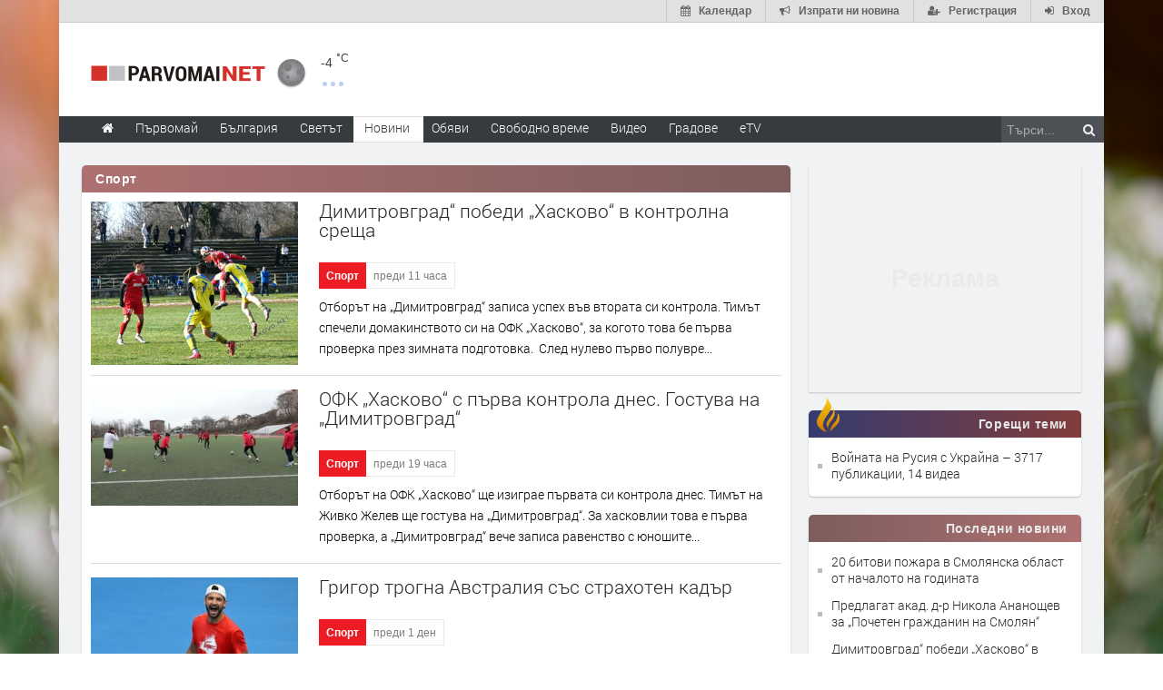

--- FILE ---
content_type: text/html; charset=UTF-8
request_url: https://www.parvomai.net/news/category/3/Sport
body_size: 19078
content:
<!DOCTYPE html>
<html lang="bg" class="
			no-mobile
				">
	<head>
							<title>Категория Спорт - Новини - Parvomai.NET</title>
		<!--meta-->
		
									<meta name="robots" content="index,follow">
							
		<meta charset="UTF-8" />
		<meta name="format-detection" content="telephone=no" />
		<meta name="google-site-verification" content="1nVzqWye2DWavrALxgkRPwWVJVBZ5ztFJLVWQJmxi8Y" />
		<meta name="google-site-verification" content="7hNjbLFXF3SaWN0UhEW_35iAN0WmJSignz7nW_WzneI" />
		<meta name="google-site-verification" content="YVz7OvOb7lQADO6Puv_KbFxRlK4U2B1zcQ6WB8YznPg" />
		<meta name="google-site-verification" content="NOroaFJX84PURFaM2hUfnSKWpobrhH_5gL14-BnHd1o" />
		<meta name="google-site-verification" content="T6oW6eypuKYL3Ma2aafHvyLUfRbhp0wvcFygCXh03wc" />
		<meta name="google-site-verification" content="kxzRF3D6sUNK3kK1haDFti5hwvmv9AVHIgHCAlDBx8c" />
		
				<meta name="facebook-domain-verification" content="7wwl2sqlpsxtzwpa04v50fpk6pxxbb" />
		
				<meta name="facebook-domain-verification" content="hp40kd5bp4xuf8wrp8ut1ysyjjzchl" />
		
				<meta name="facebook-domain-verification" content="uzcnmejbuqujjsa47dy47w92kqm35e" />
		
				<meta name="google-site-verification" content="BNoU5hpdaN2ldHMN8I8CukVgNiLM1evl13YavGFyizs" />
				<meta name="google-site-verification" content="462abZIcMohgpYgb55zbiHQ0WnKC0B8e_HtQzMIsmpU" />
				<meta name="google-site-verification" content="_JC_IlX4x90PPVqSNVNBGkiE1uDkNVpH45JzTQJd7IY" />
		<meta name="verify-v1" content="wbb+C5TunWJf0xWC23VBYRAStJmWf61T4Pe5703ZbGY=" />
		<meta name="distribution" content="global">
		<meta property="fb:app_id" content="519671745467902" />
		
		<meta name="theme-color" content="#f4f4f4" />
		
		
		<meta http-equiv="content-language" content="bg" />

		
			<meta http-equiv="content-language" content="bg" />
	<meta name="keywords" content="Новини, Спорт, категория Спорт, Новини от Спорт, Всичко за Спорт">
	<meta name="description" content="Категория Спорт - Новини - Parvomai.NET">
				<meta property="og:title" content="Категория Спорт - Новини - Parvomai.NET"/>
	<meta property="og:site-name" content="Parvomai.NET"/>
	<meta property="og:description" content="Категория Спорт - Новини - Parvomai.NET" /> 
		
		<!--style-->
				<link rel="stylesheet" type="text/css" href="/css/reset.css" />
		<link rel="stylesheet" type="text/css" href="/css/superfish.css" />
						<link rel="stylesheet" type="text/css" href="/css/style.css?v=1588177945" >
		<link rel="stylesheet" type="text/css" href="/css/menu_styles.css?v=1505464297">
				<link rel="stylesheet" type="text/css" href="/css/responsive-2017-edition.css?v=1657196576">
		
		
				<link rel="stylesheet" id="fontawesome-css" href="/css/font-awesome.min.css" type="text/css" media="all">

				<!--<link rel="stylesheet" type="text/css" href="style/dark_skin.css">-->
		<!--<link rel="stylesheet" type="text/css" href="style/high_contrast_skin.css">-->
		<link rel="shortcut icon" href="/favicon.ico">
				
					<link rel="stylesheet" type="text/css" href="/css/terms-and-privacy.css" />
		
		<link rel="stylesheet" type="text/css" href="/css/pravila-comments.css" />

		<style type="text/css">
.election-cities {
	clear: both;
	padding-top: 0.5em;
	color: #ed1c24;
}
</style>
		
		<link rel="stylesheet" type="text/css" href="https://www.parvomai.net/css/ring-notificator.css?v=1565359374">
		
				
				
		<style>
					#main_site_container.overlay2 .site_container
			{
				background:#E6E5E5 !important;
			}
				
									body::before {
						background-image: url(https://img.haskovo.net/uploads/background_images/2021/02/25/208.jpeg);
				}
				.background_overlay {
					display:none !important;
				}
							
				
				.background_overlay {
			display:none !important;
		}
		</style>
		<style type="text/css">
		/* Weather and logo */
		.logo-weather .logo h1 a.logo-link {
			font-size: 25px;
			position: relative;
		}
		.logo-weather .logo img {
			vertical-align: baseline;
		}
		.logo-weather .header-top-weather-condition {
			width: 85px;
			margin: 7px 7px;
			float: left;
			margin-top: 25px;
			position: relative;
		}
		.logo-weather .header-top-weather-condition a {
			color: #538fcb;
		}
		.logo-weather .header-top-weather-condition .header-top-weather-condition-hugger.hover {
			position: absolute;
			padding: 1em;
			height: auto;
			width: 200px;
			top: -1.09em;
			left: -1.09em;
			background: #fff;
			border: 0.09em solid #ddd;
			z-index: 21;
			
			-webkit-border-radius: 3px;
				 -moz-border-radius: 3px;
				-ms-border-radius: 3px;
				 -o-border-radius: 3px;
					border-radius: 3px;
			
			-webkit-box-shadow: 0 0 10px rgba(0, 0, 0, 0.2);
				 -moz-box-shadow: 0 0 10px rgba(0, 0, 0, 0.2);
				-ms-box-shadow: 0 0 10px rgba(0, 0, 0, 0.2);
				 -o-box-shadow: 0 0 10px rgba(0, 0, 0, 0.2);
					box-shadow: 0 0 10px rgba(0, 0, 0, 0.2);
		}
		.no-mobile .logo-weather .header-top-weather-condition .header-top-weather-condition-hugger .htwch-close-btn,
		.mobile .logo-weather .header-top-weather-condition .header-top-weather-condition-hugger .htwch-close-btn {
			display: none;
		}
		.mobile .logo-weather .header-top-weather-condition .header-top-weather-condition-hugger.hover .htwch-close-btn {
			display: block;
			width: 18px;
			height: 18px;
			line-height: 18px;
			text-align: center;
			background: #777;
			color: #eee;
			font-size: 1em;
			font-weight: bold;
			position: absolute;
			top: -9px;
			left: -9px;
			cursor: pointer;
			
			-webkit-border-radius: 50%;
				 -moz-border-radius: 50%;
				-ms-border-radius: 50%;
				 -o-border-radius: 50%;
					border-radius: 50%;
		}
		.logo-weather .header-top-weather-condition img.weather-icon {
			float: left;
			width: 44px;
		}
		.logo-weather .header-top-weather-condition .header-top-weather-condition-hugger .htwch-more-info {
			display: none;
			clear: both;
			line-height: 1.3;
			margin-top: 54px;
		}
		.logo-weather .header-top-weather-condition .header-top-weather-condition-hugger.hover .htwch-more-info {
			display: block;
		}
		.logo-weather .header-top-weather-condition .header-top-weather-condition-hugger.hover .htwch-more-info ul li {
			position: relative;
			line-height: 1.6;
		}
		.logo-weather .header-top-weather-condition .header-top-weather-condition-hugger.hover .htwch-more-info ul li em {
			display: inline-block;
			width: 16px;
			position: absolute;
			color: #777;
			text-align: center;
		}
		.logo-weather .header-top-weather-condition .header-top-weather-condition-hugger.hover .htwch-more-info ul li em img {
			max-height: 20px;
			max-width: 14px;
		}
		.logo-weather .header-top-weather-condition .header-top-weather-condition-hugger.hover .htwch-more-info ul li strong {
			margin-left: 23px;
			font-weight: normal;
			color: #777;
		}
		.logo-weather .header-top-weather-condition .header-top-weather-condition-hugger.hover .htwch-more-info ul li strong .sen-value {
			color: #333;
		}
		.logo-weather .header-top-weather-condition p {
			line-height: 1;
			color: #3E3E3E;
			float: right;
			font-size: 14px;
			padding: 0;
		}
		.logo-weather .header-top-weather-condition .header-top-weather-condition-hugger.hover p {
			float: left;
			font-size: 1.7em;
			padding: 0.4em 0 0 0.5em;
		}
		.logo-weather .header-top-weather-condition p .temperature-holder {
			font-size: 12px;
			vertical-align: super;
		}
		.logo-weather .header-top-weather-condition .header-top-weather-condition-hugger.hover p .temperature-holder {
			font-size: 0.61em;
		}
		.logo-weather .header-top-weather-condition .more-info-weather {
			position: absolute;
			margin-left: 12px;
			margin-top: 32px;
			display: inline-block;
			font-size: 1.3em;
			height: 5px;
			width: 5px;
			background: #7aa1df;
			opacity: 0.5;
			
			-webkit-border-radius: 50%;
				 -moz-border-radius: 50%;
				-ms-border-radius: 50%;
				 -o-border-radius: 50%;
					border-radius: 50%;
			
			-webkit-box-shadow: 9px 0 0 0 #7aa1df, 18px 0 0 0 #7aa1df;
				 -moz-box-shadow: 9px 0 0 0 #7aa1df, 18px 0 0 0 #7aa1df;
				-ms-box-shadow: 9px 0 0 0 #7aa1df, 18px 0 0 0 #7aa1df;
				 -o-box-shadow: 9px 0 0 0 #7aa1df, 18px 0 0 0 #7aa1df;
					box-shadow: 9px 0 0 0 #7aa1df, 18px 0 0 0 #7aa1df;
		}
		.logo-weather .header-top-weather-condition .header-top-weather-condition-hugger.hover .more-info-weather {
			display: none;
		}
		/* End Weather and logo */

		/* Cookie message */
		.cookie_message {
			width: auto;
			left: 0.3em;
			right: 0.3em;
			bottom: 0.3em;
			border-radius: 5px;
			background: rgba(0, 0, 0, 0.7);
		}
		.cookie_message .text {
			color: #eee;
			line-height: 1.5;
		}
		.cookie_message .text a {
			text-decoration: underline;
		}
		.cookie_message .accept-cookie-msg-btn {
			text-align: right;
			clear: both;
			text-align: right;
		}
		.cookie_message .accept-cookie-msg-btn button {
			text-align: right;
			margin: 0;
		}
		/* End Cookie message */
		
		/* Loading images */
		[data-image-hugger]{position: relative}[data-image-hugger]::before{display:block;content:'';opacity:1;position:absolute;top:0;left:0;right:0;bottom:0;background:#eee;-webkit-transition:opacity 500ms;-moz-transition:opacity 500ms;transition:opacity 500ms}[data-image-hugger].loaded::before{opacity:0}
		/* End Loading images */
		</style>
		
		<script src="/js/jquery-1.11.2.min.js"></script>
		
				
		<script type="application/ld+json"> {
	"@context": "http://schema.org",
	"@type": "Organization",
	"@id": "https://www.parvomai.net/#organization",
	"url": "https://www.parvomai.net",
	"name": "Parvomai.NET",
	"logo": {
		"@type": "ImageObject",
		"url": "https://www.parvomai.net/images/logo/parvomay.png",
		"width": 793,
		"height": 72
	},
	"description": "Новинарски сайт за Хасково и региона",
	"contactPoint": [
					 {
				"@type": "ContactPoint",
				"telephone": "0336/ 66779",
				"contactType": "customer support",
				"areaServed": "BG"
			}
			]
} </script>
<script type="application/ld+json"> {
	"@context": "http://schema.org",
	"@type": "WebSite",
	"@id": "https://www.parvomai.net/#website",
	"name": "Parvomai.NET",
	"url": "https://www.parvomai.net",
	"potentialAction": {
		"@type": "SearchAction",
		"target": "https://www.parvomai.net/search-by/news?search={search_term_string}",
		"query-input": "required name=search_term_string"
	}
} </script>
<script type="application/ld+json"> {
	"@context": "http://schema.org",
	"@type": "WebPage",
	"headline": "Новинарски сайт за Хасково и региона",
	"url": "https://www.parvomai.net",
	"image": {
		"@type": "ImageObject",
		"url": "https://www.parvomai.net/images/logo/parvomay.png",
		"width": 793,
		"height": 72
	},
	"inLanguage": {
		"@type": "Language",
		"name": "Bulgarian",
		"alternateName": "bg"
	}
} </script>		
		<script data-ad-client="ca-pub-4747867059417482" async src="https://pagead2.googlesyndication.com/pagead/js/adsbygoogle.js"></script>
	</head>
	<body id="main_site_container"  class="
					overlay image_2
												">
						
		<div class="insider-main">
						<div class="site_container boxed">
								<a href="javascript:;" class="auth-button top-button-menu" title="Меню">
					<i class="fa fa-bars" aria-hidden="true"></i>
				</a>
				
																	
				<div class="header_top_bar_container clearfix ">
					<div class="header_top_bar">
			<a href="/auth/login" class="auth-button top-button-login" title="Вход">
			<i class="fa fa-sign-in" aria-hidden="true"></i>
			<span class="desc">Вход</span>
		</a>
		<a href="/auth/register" class="auth-button top-button-registration" title="Регистрация">
			<i class="fa fa-user-plus" aria-hidden="true"></i>
			<span class="desc">Регистрация</span>
		</a>
		
	<a href="https://www.parvomai.net/send-news" class="auth-button top-button-send-news" title="Изпрати ни новина">
		<i class="fa fa-bullhorn" aria-hidden="true"></i>
		<span class="desc">Изпрати ни новина</span>
	</a>
	
			<a
		href="https://www.parvomai.net/calendar"
		class="
			auth-button
			top-button-calendar
			"
		id="top-button-calendar"
		title="Календар">
		<i class="fa fa-calendar"></i>
		<span class="desc">Календар</span>
	</a>
	</div>				</div>
				<div class="header_container small" style='height:90px'>
					<div class="header clearfix">
						<div class="logo-weather">
							<div class="logo">
								<h1>
									<a href="/" title="Parvomai.NET" class="logo-link">
																				<img src='/images/top_image_back_bgvesti_8.gif' alt="Parvomai.NET" class="primary-logo">
										<img src='/images/logo/parvomay.png' alt="Parvomai.NET" style="max-height: 18px; height: 18px;" class="responsive-logo">
									</a>
								</h1>
							</div>
							<a href="#" class="mobile-menu-switch">
								<span class="line"></span>
								<span class="line"></span>
								<span class="line"></span>
							</a>
							<div class="header-top-weather-condition">
			<div data-t-over="0" class="header-top-weather-condition-hugger">
			<span class="htwch-close-btn">&#x2715;</span>
			<img src=
									"/css/weather/original/01n.png"
								class="weather-icon"
				title="clear sky" />
			<p>-4
				<span class="temperature-holder" title="Provided by openweathermap">°C</span>
			</p>
			<span class="more-info-weather"></span>
			<div class="htwch-more-info">
				<ul>
																					<li>
							<em><img src="/images/icons/other/industry-flat.png" /></em>
							<strong>
								<a href="https://maps.luftdaten.info/#13/42.1008/25.2490" target="blank">Kарта на запрашеността</a>
							</strong>
						</li>
									</ul>
			</div>
		</div>
	</div>
						</div>
						
													<div class="placeholder wide-banner site-cap-banner" id="site-cap-banner">
								<script async src="//ads.haskovo.net/www/delivery/asyncjs.php?v=3"></script>
		
				<ins data-revive-zoneid="3" data-revive-id="74c2c33ce503ae404f692ab4e1170c36"></ins>
								</div>
												
											</div>
				</div>
				<div class="menu_container sticky clearfix style_12">
					<nav>
	<ul class="sf-menu">
		<li  class="search-box">
			<form method="GET" action="https://www.parvomai.net/search-by/news" accept-charset="UTF-8" target="_top">
	<input placeholder="Търси..." name="search" type="text"><button type="submit"><i class="fa fa-search"></i></button>
</form>		</li>
		<li
			class="
			menu-home-button
			">
			<a href="https://www.parvomai.net" title="Начало" class='sflinks'>
				<i class="fa fa-home"></i>
			</a>
		</li>
		<li class="
			no-submenu
			nosm-1
			">
			<a href="https://www.parvomai.net/news/category/80/parvomay" title="Първомай" class='
			sflinks'><span class="menu-link-wrapper">Първомай</span></a> </li>
				<li
			class="			no-submenu
			nosm-2
						responsive-li-big">
			<a href="https://www.parvomai.net/news/category/4/Balgariya" title="Новини от България" class='sflinks'><span class="menu-link-wrapper">България</span></a>
		</li>
		<li
			class="
			no-submenu
			nosm-3
						responsive-li-big">
			<a href="https://www.parvomai.net/news/category/5/Svetat" title="Светът" class='sflinks'><span class="menu-link-wrapper">Светът</span></a>
		</li>
		<li
			class="submenu simple-submenu ss-at-beginning
							selected
			">
			<a href="javascript:;" title="Новини" class='sflinks'>Новини</a>
			<ul class="news-dd-menu">
				<li><a href="https://www.parvomai.net/news/category/all" title="Всички">Последни новини</a></li>
				<li class="responsive-li-tiny">
					<a href="https://www.parvomai.net/news/category/4/Balgariya" title="Новини от България">България</a>
				</li>
				<li class="responsive-li-tiny">
					<a href="https://www.parvomai.net/news/category/5/Svetat" title="Светът">Светът</a>
				</li>
																																																		<li><a href="https://www.parvomai.net/news/category/9/Pari" title="Пари">Пари</a></li>
																																	<li><a href="https://www.parvomai.net/news/category/3/Sport" title="Спорт">Спорт</a></li>
																																	<li><a href="https://www.parvomai.net/news/category/2/Avtomobili" title="Автомобили">Автомобили</a></li>
																																	<li><a href="https://www.parvomai.net/news/category/10/Lyubopitno" title="Любопитно">Любопитно</a></li>
																																	<li><a href="https://www.parvomai.net/news/category/16/Layf" title="Лайф">Лайф</a></li>
																																	<li><a href="https://www.parvomai.net/news/category/6/Nauka" title="Наука">Наука</a></li>
																																	<li><a href="https://www.parvomai.net/news/category/1/Tehnologii" title="Технологии">Технологии</a></li>
																																	<li><a href="https://www.parvomai.net/news/category/8/GSM" title="GSM">GSM</a></li>
																																	<li><a href="https://www.parvomai.net/news/category/13/Muzika" title="Музика">Музика</a></li>
																																	<li><a href="https://www.parvomai.net/news/category/7/Filmi" title="Филми">Филми</a></li>
																																	<li><a href="https://www.parvomai.net/news/category/12/Andargraund" title="Ъндърграунд">Ъндърграунд</a></li>
																																	<li><a href="https://www.parvomai.net/news/category/489/Rubrika-%E2%80%9EZdrave%E2%80%9C" title="Рубрика &bdquo;Здраве&ldquo;">Рубрика &bdquo;Здраве&ldquo;</a></li>
																																	<li><a href="https://www.parvomai.net/news/category/600/Geyming" title="Гейминг">Гейминг</a></li>
																		</ul>
		</li>
		<li class="
			no-submenu
			nosm-4
			">
			<a href="https://www.parvomai.net/ads" title="Обяви" class='sflinks'><span class="menu-link-wrapper">Обяви</span></a>
		</li>
		<li class="submenu mega_menu_parent
			">
			<a href="javascript: void(0);" title="Свободно време" class='sflinks'>Свободно време</a>
			<ul id="mega-menu">
	<li class="submenu mm-gallery">
		<a href="https://www.parvomai.net/gallery/all" title="Галерия">Галерия</a>
					<ul class="mega_menu blog" style="top:0;">
						<li class="post">
				<span class="icon gallery"></span>
				<a href="https://www.parvomai.net/gallery/details/2655" title="Новият дрескод на червения килим в Кан"
					 style="background-image: url(https://img.haskovo.net/uploads/albums/2025/05/15/30685.portrait.jpeg);">
					<img src="/images/trans.png" height="193" width="auto" style="display: block;" alt="Новият дрескод на червения килим в Кан">
				</a>
				<h5 style="margin:5px;">
					<a href="https://www.parvomai.net/gallery/details/2655" title="Новият дрескод на червения килим в Кан" style="margin:0; padding:0;">Новият дрескод на червения килим в Кан</a>
				</h5>
			</li>
						<li class="post">
				<span class="icon gallery"></span>
				<a href="https://www.parvomai.net/gallery/details/2654" title=" Най-запомнящите се визии от Мет Гала 2025"
					 style="background-image: url(https://img.haskovo.net/uploads/albums/2025/05/08/30652.portrait.jpeg);">
					<img src="/images/trans.png" height="193" width="auto" style="display: block;" alt=" Най-запомнящите се визии от Мет Гала 2025">
				</a>
				<h5 style="margin:5px;">
					<a href="https://www.parvomai.net/gallery/details/2654" title=" Най-запомнящите се визии от Мет Гала 2025" style="margin:0; padding:0;"> Най-запомнящите се визии от Мет Гала 2025</a>
				</h5>
			</li>
						<li class="post">
				<span class="icon gallery"></span>
				<a href="https://www.parvomai.net/gallery/details/2653" title=" Триумф на голотата: Какво облякоха звездите на наградите &bdquo;Грами&ldquo; "
					 style="background-image: url(https://img.haskovo.net/uploads/albums/2025/02/04/30564.portrait.jpeg);">
					<img src="/images/trans.png" height="193" width="auto" style="display: block;" alt=" Триумф на голотата: Какво облякоха звездите на наградите &bdquo;Грами&ldquo; ">
				</a>
				<h5 style="margin:5px;">
					<a href="https://www.parvomai.net/gallery/details/2653" title=" Триумф на голотата: Какво облякоха звездите на наградите &bdquo;Грами&ldquo; " style="margin:0; padding:0;"> Триумф на голотата: Какво облякоха звездите на наградите &bdquo;Грами&ldquo; </a>
				</h5>
			</li>
						</ul>
			</li>
	<li class="submenu mm-video">
		<a href="https://www.parvomai.net/videos/all" title="Видео">Видео</a>
					<ul class="mega_menu blog" style="display: none;">
						<li class="post">
				<span class="icon video"></span>
				<a href="https://www.parvomai.net/videos/221500" title="АЛТЕРНАТИВАТА С ИЛИЯН ВАСИЛЕВ | 16.01.2026" style="background-image:url(https://img.haskovo.net/videos/tumb/221500.jpg)">
					<img src="/images/trans.png" height="193" width="auto" style="display: block;" alt="АЛТЕРНАТИВАТА С ИЛИЯН ВАСИЛЕВ | 16.01.2026">
				</a>
				<h5 style="margin:5px;">
					<a href="https://www.parvomai.net/gallery/details/221500" title="АЛТЕРНАТИВАТА С ИЛИЯН ВАСИЛЕВ | 16.01.2026" style="margin:0; padding:0;">АЛТЕРНАТИВАТА С ИЛИЯН ВАСИЛЕВ | 16.01.2026</a>
				</h5>
			</li>
						<li class="post">
				<span class="icon video"></span>
				<a href="https://www.parvomai.net/videos/221498" title="Все по-голям интерес към срочна служба в армията се регистрира в област Хасково" style="background-image:url(https://img.haskovo.net/videos/tumb/221498.jpg)">
					<img src="/images/trans.png" height="193" width="auto" style="display: block;" alt="Все по-голям интерес към срочна служба в армията се регистрира в област Хасково">
				</a>
				<h5 style="margin:5px;">
					<a href="https://www.parvomai.net/gallery/details/221498" title="Все по-голям интерес към срочна служба в армията се регистрира в област Хасково" style="margin:0; padding:0;">Все по-голям интерес към срочна служба в армията се регистрира в област Хасково</a>
				</h5>
			</li>
						<li class="post">
				<span class="icon video"></span>
				<a href="https://www.parvomai.net/videos/221497" title="ОФК &bdquo;Хасково&ldquo; ще изиграе първата си контрола през уикенда" style="background-image:url(https://img.haskovo.net/videos/tumb/221497.jpg)">
					<img src="/images/trans.png" height="193" width="auto" style="display: block;" alt="ОФК &bdquo;Хасково&ldquo; ще изиграе първата си контрола през уикенда">
				</a>
				<h5 style="margin:5px;">
					<a href="https://www.parvomai.net/gallery/details/221497" title="ОФК &bdquo;Хасково&ldquo; ще изиграе първата си контрола през уикенда" style="margin:0; padding:0;">ОФК &bdquo;Хасково&ldquo; ще изиграе първата си контрола през уикенда</a>
				</h5>
			</li>
						</ul>
			</li>
	<li class="submenu recipe-menu-cont mm-recipes">
		<a href="https://www.parvomai.net/recipes" title="Рецепти">Рецепти</a>
					<ul class="mega_menu mm-recipes-list blog" style="display: none;">
									<li class="post">
						<a href="https://www.parvomai.net/recipes/17075" title="Малинова маргарита" style="background-image: url(https://img.haskovo.net/uploads/recipes/2015/04/03/17075.jpg)">
							<img src="https://img.haskovo.net/images/trans.png" height="193" width="auto" style="display: block;" alt="Малинова маргарита">
						</a>
						<h5 style="margin:5px;">
							<a href="https://www.parvomai.net/recipes/17075" title="Малинова маргарита" style="margin:0; padding:0;">Малинова маргарита</a>
						</h5>
					</li>
									<li class="post">
						<a href="https://www.parvomai.net/recipes/16663" title="Патладжани с чушки" style="background-image: url(https://img.haskovo.net/uploads/recipes/2015/04/03/16663.jpg)">
							<img src="https://img.haskovo.net/images/trans.png" height="193" width="auto" style="display: block;" alt="Патладжани с чушки">
						</a>
						<h5 style="margin:5px;">
							<a href="https://www.parvomai.net/recipes/16663" title="Патладжани с чушки" style="margin:0; padding:0;">Патладжани с чушки</a>
						</h5>
					</li>
									<li class="post">
						<a href="https://www.parvomai.net/recipes/2844" title="Арабски баба гануш" style="background-image: url(https://img.haskovo.net/uploads/recipes/2015/04/02/2844.jpg)">
							<img src="https://img.haskovo.net/images/trans.png" height="193" width="auto" style="display: block;" alt="Арабски баба гануш">
						</a>
						<h5 style="margin:5px;">
							<a href="https://www.parvomai.net/recipes/2844" title="Арабски баба гануш" style="margin:0; padding:0;">Арабски баба гануш</a>
						</h5>
					</li>
							</ul>
			</li>
	<li class="submenu mm-anekdotes">
		<a href="https://www.parvomai.net/jokes" title="Вицове">Вицове</a>
					<div class="mega_menu row" style="display: none;">
				<div class="column column_1_1">
										<p style="color:white; padding: 0 45px 15px;"> - Обичаш ли жена си?<br />
- Разбира се! Та аз обичам всички жени! </p>
					 <a href="https://www.parvomai.net/jokes/498" style="padding: 10px; margin: 0 20px;">Прочети още подобни вицове...</a>
				</div>
			</div>
			</li>
				<li style="margin-left: 0px;" class="submenu mm-day-pictures">
			<a href="https://www.parvomai.net/day_pictures" title="Снимки на деня">Снимки на деня</a>
							<ul class="mega_menu blog">
											<li class="post">
							<span class="icon gallery"></span>
							<a
								href="https://www.parvomai.net/day_pictures/180"
								title=""
								style="background-image: url('https://img.haskovo.net/uploads/day_pictures/2024/01/06/180.multimedia.jpeg');"
								class="">
								<img src="/images/trans.png" alt="" height="255" width="auto" style="display: block;">
							</a>
							<h5 style="margin:5px;">
								<a href="https://www.parvomai.net/day_pictures/180" title="" style="margin:0; padding:0;">
									6 
									януари
									 2024
								</a>
							</h5>
						</li>
											<li class="post">
							<span class="icon gallery"></span>
							<a
								href="https://www.parvomai.net/day_pictures/177"
								title=""
								style="background-image: url('https://img.haskovo.net/uploads/day_pictures/2023/01/06/177.multimedia.jpeg');"
								class="">
								<img src="/images/trans.png" alt="" height="255" width="auto" style="display: block;">
							</a>
							<h5 style="margin:5px;">
								<a href="https://www.parvomai.net/day_pictures/177" title="" style="margin:0; padding:0;">
									6 
									януари
									 2023
								</a>
							</h5>
						</li>
											<li class="post">
							<span class="icon gallery"></span>
							<a
								href="https://www.parvomai.net/day_pictures/176"
								title=""
								style="background-image: url('https://img.haskovo.net/uploads/day_pictures/2022/06/04/176.multimedia.jpeg');"
								class="">
								<img src="/images/trans.png" alt="" height="255" width="auto" style="display: block;">
							</a>
							<h5 style="margin:5px;">
								<a href="https://www.parvomai.net/day_pictures/176" title="" style="margin:0; padding:0;">
									4 
									юни
									 2022
								</a>
							</h5>
						</li>
									</ul>
					</li>
			</ul>
		</li>
		<li class="
			no-submenu
			nosm-5
			">
			<a
				href="https://www.parvomai.net/videos/all"
				title="Видео"
				class='sflinks'>
				<span class="menu-link-wrapper">Видео</span>
			</a>
		</li>
		<li class="submenu simple-submenu">
			<a href="javascript:void(0);" title="Градове">Градове</a>
			<ul class="towns-dd-menu">
				<li><a href="https://www.haskovo.net" title="Haskovo.net">Хасково</a></li>
				<li><a href="https://www.dimitrovgrad.bgvesti.net" title="Димитровград">Димитровград</a></li>
				<li><a href="https://www.kardjali.bgvesti.net/" title="Кърджали">Кърджали</a></li>
				<li><a href="https://www.parvomai.net/" title="Първомай">Първомай</a></li>
				<li><a href="https://www.asenovgrad.net" title="Асеновград">Асеновград</a></li>
				<li><a href="https://www.smolyan.bgvesti.net" title="Смолян">Смолян</a></li>
								<li><a href="https://www.perunik.com/" title="Перник">Перник</a></li>
			</ul>
		</li>
		<li  class="no-submenu nosm-7">
			<a href="http://www.etv.bg" title="еТВ" target="_blank" class='sflinks'><span class="menu-link-wrapper">eTV</span></a>
		</li>
						<!-- <li class=''>
			<a href="/spasijoro" title="#СПАСИЖОРО" class='sflinks'>#СПАСИЖОРО</a>
		</li> -->
	</ul>
</nav>
				</div>
																								<div class="page">
					<div class="page_layout clearfix">
												<div class="row" style="clear: both;">
								

	<div class="row">
		<div class="column column_2_3 " style='margin-right:0px;'>
			<div class="row new_borders">
				<h1 class="box_header box-cap">
					Спорт
									</h1>
				          
					<ul class="blog big photo-with-data-cont pwdc-big">
																	<li class="post" style='border-bottom:1px solid #DDD; padding-bottom:10px;'>
							<a
																	href="https://www.parvomai.net/news/622908/dimitrovgrad-pobedi-haskovo-v-kontrolna-sreshta"
																title="Димитровград&ldquo; победи &bdquo;Хасково&ldquo; в контролна среща"
								class="pwd-photo">
																											<img src="https://img.haskovo.net//images/news_images/2026/01/17/thumb-ee9109e866a52.jpg" alt="" />
																								</a>
							<div class="post_content pwd-data">
								<h2 >
									<a
																					href="https://www.parvomai.net/news/622908/dimitrovgrad-pobedi-haskovo-v-kontrolna-sreshta"
											class=""
																				title="Димитровград&ldquo; победи &bdquo;Хасково&ldquo; в контролна среща">
										Димитровград&ldquo; победи &bdquo;Хасково&ldquo; в контролна среща
									</a>
																	</h2>
								<ul class="post_details">
																			<li class="category">
											<a href="https://www.parvomai.net/news/category/44/sport" title="Спорт">Спорт</a>
										</li>
																		<li class="date">
										преди 11 часа
									</li>
								</ul>
																<p>Отборът на „Димитровград“ записа успех във втората си контрола. Тимът спечели домакинството си на ОФК „Хасково“, за когото това бе първа проверка през зимната подготовка. 

След нулево първо полувре...</p>
							</div>
						</li>
																	<li class="post" style='border-bottom:1px solid #DDD; padding-bottom:10px;'>
							<a
																	href="https://www.parvomai.net/news/622899/ofk-haskovo-s-parva-kontrola-dnes-gostuva-na-dimitrovgrad"
																title="ОФК &bdquo;Хасково&ldquo; с първа контрола днес. Гостува на &bdquo;Димитровград&ldquo; "
								class="pwd-photo">
																											<img src="https://img.haskovo.net//images/news_images/2026/01/17/thumb-78048690361067337.jpg" alt="" />
																								</a>
							<div class="post_content pwd-data">
								<h2 >
									<a
																					href="https://www.parvomai.net/news/622899/ofk-haskovo-s-parva-kontrola-dnes-gostuva-na-dimitrovgrad"
											class=""
																				title="ОФК &bdquo;Хасково&ldquo; с първа контрола днес. Гостува на &bdquo;Димитровград&ldquo; ">
										ОФК &bdquo;Хасково&ldquo; с първа контрола днес. Гостува на &bdquo;Димитровград&ldquo; 
									</a>
																	</h2>
								<ul class="post_details">
																			<li class="category">
											<a href="https://www.parvomai.net/news/category/44/sport" title="Спорт">Спорт</a>
										</li>
																		<li class="date">
										преди 19 часа
									</li>
								</ul>
																<p>Отборът на ОФК „Хасково“ ще изиграе първата си контрола днес. Тимът на Живко Желев ще гостува на „Димитровград“.

За хасковлии това е първа проверка, а „Димитровград“ вече записа равенство с юношите...</p>
							</div>
						</li>
																	<li class="post" style='border-bottom:1px solid #DDD; padding-bottom:10px;'>
							<a
																	href="https://www.parvomai.net/news/622853/grigor-trogna-avstraliya-sas-strahoten-kadar"
																title="Григор трогна Австралия със страхотен кадър"
								class="pwd-photo">
																											<img src="https://img.haskovo.net//images/news_images/2026/01/16/thumb-6179411619179656.jpg" alt="" />
																								</a>
							<div class="post_content pwd-data">
								<h2 >
									<a
																					href="https://www.parvomai.net/news/622853/grigor-trogna-avstraliya-sas-strahoten-kadar"
											class=""
																				title="Григор трогна Австралия със страхотен кадър">
										Григор трогна Австралия със страхотен кадър
									</a>
																	</h2>
								<ul class="post_details">
																			<li class="category">
											<a href="https://www.parvomai.net/news/category/44/sport" title="Спорт">Спорт</a>
										</li>
																		<li class="date">
										преди 1 ден
									</li>
								</ul>
																<p>Григор Димитров отново се превърна в централна фигура за социалните мрежи на Australian Open. Официалният профил на турнира сподели серия от кадри, които буквално „разтопиха“ феновете по целия свят. Н...</p>
							</div>
						</li>
																	<li class="post" style='border-bottom:1px solid #DDD; padding-bottom:10px;'>
							<a
																	href="https://www.parvomai.net/news/622799/radoslav-rusev-ot-haskovo-beshe-nagraden-s-pocheten-plaket-za-otlichnoto-si-predstavyane-na-evropeyskoto-parvenstvo-po-kudo"
																title="Радослав Русев от Хасково беше награден с почетен плакет за отличното си представяне на Европейското първенство по кудо "
								class="pwd-photo">
																											<img src="https://img.haskovo.net//images/news_images/2026/01/15/sharecrop-thmb-70586815718413487.jpg" alt="" />
																								</a>
							<div class="post_content pwd-data">
								<h2 >
									<a
																					href="https://www.parvomai.net/news/622799/radoslav-rusev-ot-haskovo-beshe-nagraden-s-pocheten-plaket-za-otlichnoto-si-predstavyane-na-evropeyskoto-parvenstvo-po-kudo"
											class=""
																				title="Радослав Русев от Хасково беше награден с почетен плакет за отличното си представяне на Европейското първенство по кудо ">
										Радослав Русев от Хасково беше награден с почетен плакет за отличното си представяне на Европейското първенство по кудо 
									</a>
																	</h2>
								<ul class="post_details">
																			<li class="category">
											<a href="https://www.parvomai.net/news/category/44/sport" title="Спорт">Спорт</a>
										</li>
																		<li class="date">
										преди 2 дни
									</li>
								</ul>
																<p>Състезателят по кудо Радослав Русев от Хасково беше награден с почетен плакет от Министерството на младежта и спорта за отличното си представяне на Европейското първенство по кудо. Отличието му беше в...</p>
							</div>
						</li>
																	<li class="post" style='border-bottom:1px solid #DDD; padding-bottom:10px;'>
							<a
																	href="https://www.parvomai.net/news/622625/basketbolistite-na-haskovo-se-vklyuchvat-v-kupata-na-bbl-vav-vtori-krag"
																title="Баскетболистите на &bdquo;Хасково&ldquo; се включват в Купата на ББЛ във втори кръг "
								class="pwd-photo">
																											<img src="https://img.haskovo.net//images/news_images/2026/01/14/thumb-17825359356162239.jpg" alt="" />
																								</a>
							<div class="post_content pwd-data">
								<h2 >
									<a
																					href="https://www.parvomai.net/news/622625/basketbolistite-na-haskovo-se-vklyuchvat-v-kupata-na-bbl-vav-vtori-krag"
											class=""
																				title="Баскетболистите на &bdquo;Хасково&ldquo; се включват в Купата на ББЛ във втори кръг ">
										Баскетболистите на &bdquo;Хасково&ldquo; се включват в Купата на ББЛ във втори кръг 
									</a>
																	</h2>
								<ul class="post_details">
																			<li class="category">
											<a href="https://www.parvomai.net/news/category/44/sport" title="Спорт">Спорт</a>
										</li>
																		<li class="date">
										преди 3 дни
									</li>
								</ul>
																<p>Жребият за турнира за купата на Българската баскетболна лига отреди БК „Хасково“ да започне участието си директно от четвъртфиналите. Там тимът на Янко Желев ще срещне победителя от мача между БК „Сли...</p>
							</div>
						</li>
																	<li class="post" style='border-bottom:1px solid #DDD; padding-bottom:10px;'>
							<a
																	href="https://www.parvomai.net/news/622620/haskovlii-triumfiraha-na-nostrabet-super-cup-2026"
																title="Хасковлии триумфираха на NOSTRABET SUPER CUP 2026"
								class="pwd-photo">
																											<img src="https://img.haskovo.net//images/news_images/2026/01/12/thumb-63041173081173758.jpg" alt="" />
																								</a>
							<div class="post_content pwd-data">
								<h2 >
									<a
																					href="https://www.parvomai.net/news/622620/haskovlii-triumfiraha-na-nostrabet-super-cup-2026"
											class=""
																				title="Хасковлии триумфираха на NOSTRABET SUPER CUP 2026">
										Хасковлии триумфираха на NOSTRABET SUPER CUP 2026
									</a>
																	</h2>
								<ul class="post_details">
																			<li class="category">
											<a href="https://www.parvomai.net/news/category/44/sport" title="Спорт">Спорт</a>
										</li>
																		<li class="date">
										преди 5 дни
									</li>
								</ul>
																<p>Хасковският отбор „ELZA LIFE“ спечели третото издание на турнира по минифутбол Nostrabet Super Cup. Тимът се пребори с конкуренцията и заслужено вдигна трофея още при дебюта си в надпреварата. Турниръ...</p>
							</div>
						</li>
																	<li class="post" style='border-bottom:1px solid #DDD; padding-bottom:10px;'>
							<a
																	href="https://www.parvomai.net/news/622588/ofk-haskovo-startira-zimna-podgotovka-kotse-peev-otnovo-na-terena"
																title="ОФК &bdquo;Хасково&ldquo; стартира зимна подготовка. Коце Пеев отново на терена"
								class="pwd-photo">
																											<img src="https://img.haskovo.net//images/news_images/2026/01/12/thumb-9b8c1298b33c7.jpg" alt="" />
																								</a>
							<div class="post_content pwd-data">
								<h2 >
									<a
																					href="https://www.parvomai.net/news/622588/ofk-haskovo-startira-zimna-podgotovka-kotse-peev-otnovo-na-terena"
											class=""
																				title="ОФК &bdquo;Хасково&ldquo; стартира зимна подготовка. Коце Пеев отново на терена">
										ОФК &bdquo;Хасково&ldquo; стартира зимна подготовка. Коце Пеев отново на терена
									</a>
																	</h2>
								<ul class="post_details">
																			<li class="category">
											<a href="https://www.parvomai.net/news/category/44/sport" title="Спорт">Спорт</a>
										</li>
																		<li class="date">
										преди 5 дни
									</li>
								</ul>
																<p>Живко Желев изведе футболистите на ОФК „Хасково“ за първа тренировка по време на зимната пауза. Групата се запазва същата, каквато беше през есента. Няма нито новопривлечени, нито напуснали „Ямача“. Д...</p>
							</div>
						</li>
																	<li class="post" style='border-bottom:1px solid #DDD; padding-bottom:10px;'>
							<a
																	href="https://www.parvomai.net/news/622611/balgariya-shte-prieme-startove-v-alpiyskite-ski-ot-2027-do-2033-g"
																title="България ще приеме стартове в алпийските ски от 2027 до 2033 г."
								class="pwd-photo">
																											<img src="https://img.haskovo.net//images/news_images/2026/01/12/thumb-76880318796505357.jpg" alt="" />
																								</a>
							<div class="post_content pwd-data">
								<h2 >
									<a
																					href="https://www.parvomai.net/news/622611/balgariya-shte-prieme-startove-v-alpiyskite-ski-ot-2027-do-2033-g"
											class=""
																				title="България ще приеме стартове в алпийските ски от 2027 до 2033 г.">
										България ще приеме стартове в алпийските ски от 2027 до 2033 г.
									</a>
																	</h2>
								<ul class="post_details">
																			<li class="category">
											<a href="https://www.parvomai.net/news/category/44/sport" title="Спорт">Спорт</a>
										</li>
																		<li class="date">
										преди 5 дни
									</li>
								</ul>
																<p>Сноубордистите ни гонят 4-5 олимпийски квоти, обяви шефът на федерацията

България ще бъде домакин на стартове за Световната купа по ски алпийски дисциплини в продължение на поне шест сезона. Спораз...</p>
							</div>
						</li>
																	<li class="post" style='border-bottom:1px solid #DDD; padding-bottom:10px;'>
							<a
																	href="https://www.parvomai.net/news/622553/anna-mariya-petkova-startira-godinata-s-shampionska-titla-v-mnogoboya"
																title="Анна-Мария Петкова стартира годината с шампионска титла в многобоя"
								class="pwd-photo">
																											<img src="https://img.haskovo.net//images/news_images/2026/01/12/thumb-2b3ec47cc570e.jpg" alt="" />
																								</a>
							<div class="post_content pwd-data">
								<h2 >
									<a
																					href="https://www.parvomai.net/news/622553/anna-mariya-petkova-startira-godinata-s-shampionska-titla-v-mnogoboya"
											class=""
																				title="Анна-Мария Петкова стартира годината с шампионска титла в многобоя">
										Анна-Мария Петкова стартира годината с шампионска титла в многобоя
									</a>
																	</h2>
								<ul class="post_details">
																			<li class="category">
											<a href="https://www.parvomai.net/news/category/44/sport" title="Спорт">Спорт</a>
										</li>
																		<li class="date">
										преди 5 дни
									</li>
								</ul>
																<p>Състезателката на хасковския клуб „Атлетик“ започна новата година по отличен начин. Младата надежда на родната лека атлетика спечели поредната си републиканска титла. Тийнейджърката от Димитровград за...</p>
							</div>
						</li>
																	<li class="post" style='border-bottom:1px solid #DDD; padding-bottom:10px;'>
							<a
																	href="https://www.parvomai.net/news/622549/dubalat-na-haskovo-s-poreden-uspeh"
																title="Дубълът на &bdquo;Хасково&ldquo; с пореден успех"
								class="pwd-photo">
																											<img src="https://img.haskovo.net//images/news_images/2026/01/11/thumb-67347183399276202.jpg" alt="" />
																								</a>
							<div class="post_content pwd-data">
								<h2 >
									<a
																					href="https://www.parvomai.net/news/622549/dubalat-na-haskovo-s-poreden-uspeh"
											class=""
																				title="Дубълът на &bdquo;Хасково&ldquo; с пореден успех">
										Дубълът на &bdquo;Хасково&ldquo; с пореден успех
									</a>
																	</h2>
								<ul class="post_details">
																			<li class="category">
											<a href="https://www.parvomai.net/news/category/44/sport" title="Спорт">Спорт</a>
										</li>
																		<li class="date">
										преди 6 дни
									</li>
								</ul>
																<p>Дублиращият отбор на баскетболния „Хасково“ започна с победа новата година. В първия си мач за 2026 г. играчите на Виктор Колянов се наложиха над БК „Рогош“. Хасковлии спечелиха с резултат 82:63 т. Ти...</p>
							</div>
						</li>
																	<li class="post" style='border-bottom:1px solid #DDD; padding-bottom:10px;'>
							<a
																	href="https://www.parvomai.net/news/622524/yoan-radev-s-udaren-start-na-godinata"
																title="Йоан Радев с ударен старт на годината"
								class="pwd-photo">
																											<img src="https://img.haskovo.net//images/news_images/2026/01/11/thumb-37757104791796553.jpg" alt="" />
																								</a>
							<div class="post_content pwd-data">
								<h2 >
									<a
																					href="https://www.parvomai.net/news/622524/yoan-radev-s-udaren-start-na-godinata"
											class=""
																				title="Йоан Радев с ударен старт на годината">
										Йоан Радев с ударен старт на годината
									</a>
																	</h2>
								<ul class="post_details">
																			<li class="category">
											<a href="https://www.parvomai.net/news/category/44/sport" title="Спорт">Спорт</a>
										</li>
																		<li class="date">
										преди 6 дни
									</li>
								</ul>
																<p>Хасковският лекоатлет Йоан Радев започна годината по най-добрия начин. Тийнейджърът завоюва титла на един от най-реномираните турнири по лека атлетика у нас “Академик”. В столицата Радев спечели титла...</p>
							</div>
						</li>
																	<li class="post" style='border-bottom:1px solid #DDD; padding-bottom:10px;'>
							<a
																	href="https://www.parvomai.net/news/622482/dimitrovgrad-s-ravenstvo-v-parvata-si-kontrola"
																title="&bdquo;Димитровград&ldquo; с равенство в първата си контрола"
								class="pwd-photo">
																											<img src="https://img.haskovo.net//images/news_images/2026/01/10/thumb-53892486039807716.jpg" alt="" />
																								</a>
							<div class="post_content pwd-data">
								<h2 >
									<a
																					href="https://www.parvomai.net/news/622482/dimitrovgrad-s-ravenstvo-v-parvata-si-kontrola"
											class=""
																				title="&bdquo;Димитровград&ldquo; с равенство в първата си контрола">
										&bdquo;Димитровград&ldquo; с равенство в първата си контрола
									</a>
																	</h2>
								<ul class="post_details">
																			<li class="category">
											<a href="https://www.parvomai.net/news/category/44/sport" title="Спорт">Спорт</a>
										</li>
																		<li class="date">
										преди 1 седмица
									</li>
								</ul>
																<p>„Димитровград“ записа равенство в първата си контрола от зимната подготовка. Тимът завърши 3:3 с юношите на кърджалийския „Арда“. 

Андреан Стоянов даде аванс на домакините през първата част, а до п...</p>
							</div>
						</li>
																	<li class="post" style='border-bottom:1px solid #DDD; padding-bottom:10px;'>
							<a
																	href="https://www.parvomai.net/news/622281/badmintonisti-ot-balgariya-i-gartsiya-uchastvat-na-turnira-na-imeto-na-prof-d-r-pyuzant-kasabyan"
																title="Бадминтонисти от България и Гърция участват на турнира на името на проф. д-р Пюзант Касабян"
								class="pwd-photo">
																											<img src="https://img.haskovo.net//images/news_images/2026/01/09/thumb-7510f1fcf84f9.jpg" alt="" />
																								</a>
							<div class="post_content pwd-data">
								<h2 >
									<a
																					href="https://www.parvomai.net/news/622281/badmintonisti-ot-balgariya-i-gartsiya-uchastvat-na-turnira-na-imeto-na-prof-d-r-pyuzant-kasabyan"
											class=""
																				title="Бадминтонисти от България и Гърция участват на турнира на името на проф. д-р Пюзант Касабян">
										Бадминтонисти от България и Гърция участват на турнира на името на проф. д-р Пюзант Касабян
									</a>
																	</h2>
								<ul class="post_details">
																			<li class="category">
											<a href="https://www.parvomai.net/news/category/44/sport" title="Спорт">Спорт</a>
										</li>
																		<li class="date">
										преди 1 седмица
									</li>
								</ul>
																<p>Стартираха срещите от международния турнир по бадминтон „Проф. д-р Пюзант Касабян“. Мачове има в залите по бадминтон и хандбал в спортен комплекс „Спартак“. За трофеите се борят състезатели от Българи...</p>
							</div>
						</li>
																	<li class="post" style='border-bottom:1px solid #DDD; padding-bottom:10px;'>
							<a
																	href="https://www.parvomai.net/news/622474/balgariya-shte-plati-15-mln-za-domakinstvo-na-dzhiro-d-italiya"
																title="България ще плати &euro;15 млн. за домакинство на &bdquo;Джиро д`Италия&ldquo;"
								class="pwd-photo">
																											<img src="https://img.haskovo.net//images/news_images/2026/01/09/thumb-65731540006965046.jpg" alt="" />
																								</a>
							<div class="post_content pwd-data">
								<h2 >
									<a
																					href="https://www.parvomai.net/news/622474/balgariya-shte-plati-15-mln-za-domakinstvo-na-dzhiro-d-italiya"
											class=""
																				title="България ще плати &euro;15 млн. за домакинство на &bdquo;Джиро д`Италия&ldquo;">
										България ще плати &euro;15 млн. за домакинство на &bdquo;Джиро д`Италия&ldquo;
									</a>
																	</h2>
								<ul class="post_details">
																			<li class="category">
											<a href="https://www.parvomai.net/news/category/44/sport" title="Спорт">Спорт</a>
										</li>
																		<li class="date">
										преди 1 седмица
									</li>
								</ul>
																<p>Правителството отпусна сумата от бюджета с очакване за добра реклама на страната

Домакинството на България за първите три етапа от една от най-престижните колоездачни обиколки в света - тази на Ита...</p>
							</div>
						</li>
																	<li class="post" style='border-bottom:1px solid #DDD; padding-bottom:10px;'>
							<a
																	href="https://www.parvomai.net/news/621709/grisho-s-uspeshen-start-v-brizbeyn"
																title="Гришо с успешен старт в Бризбейн"
								class="pwd-photo">
																											<img src="https://img.haskovo.net//images/news_images/2026/01/06/thumb-30105357965514617.jpg" alt="" />
																								</a>
							<div class="post_content pwd-data">
								<h2 >
									<a
																					href="https://www.parvomai.net/news/621709/grisho-s-uspeshen-start-v-brizbeyn"
											class=""
																				title="Гришо с успешен старт в Бризбейн">
										Гришо с успешен старт в Бризбейн
									</a>
																	</h2>
								<ul class="post_details">
																			<li class="category">
											<a href="https://www.parvomai.net/news/category/44/sport" title="Спорт">Спорт</a>
										</li>
																		<li class="date">
										преди 1 седмица
									</li>
								</ul>
																<p>Най-добрият български тенисист Григор Димитров изигра фантастичен мач и победи убедително Пабло Кареньо Буста на старта на турнира в Бризбейн. На кортовете в Австралия хасковлията се наложи с резултат...</p>
							</div>
						</li>
																	<li class="post" style='border-bottom:1px solid #DDD; padding-bottom:10px;'>
							<a
																	href="https://www.parvomai.net/news/622198/balgariya-se-proshtava-s-velikiya-dimitar-penev-chetata-mu-ot-sasht-94-go-izprati-sas-salzi-i-aplodimenti"
																title="България се прощава с великия Димитър Пенев, &bdquo;четата&ldquo; му от САЩ&#039;94 го изпрати със сълзи и аплодименти"
								class="pwd-photo">
																											<img src="https://img.haskovo.net//images/news_images/2026/01/05/thumb-13544160994188845.jpg" alt="" />
																								</a>
							<div class="post_content pwd-data">
								<h2 >
									<a
																					href="https://www.parvomai.net/news/622198/balgariya-se-proshtava-s-velikiya-dimitar-penev-chetata-mu-ot-sasht-94-go-izprati-sas-salzi-i-aplodimenti"
											class="video-media-inside"
																				title="България се прощава с великия Димитър Пенев, &bdquo;четата&ldquo; му от САЩ&#039;94 го изпрати със сълзи и аплодименти">
										България се прощава с великия Димитър Пенев, &bdquo;четата&ldquo; му от САЩ&#039;94 го изпрати със сълзи и аплодименти
									</a>
																	</h2>
								<ul class="post_details">
																			<li class="category">
											<a href="https://www.parvomai.net/news/category/44/sport" title="Спорт">Спорт</a>
										</li>
																		<li class="date">
										преди 1 седмица
									</li>
								</ul>
																<p>Той ще остане завинаги сред най-великите фигури в историята на българския футбол

Изпращаме големия Димитър Пенев. Поклонението пред треньор номер едно на България за 20 век ще започна в 10.00 ч. на...</p>
							</div>
						</li>
																	<li class="post" style='border-bottom:1px solid #DDD; padding-bottom:10px;'>
							<a
																	href="https://www.parvomai.net/news/621800/dvama-balgari-sa-v-top-10-na-sportist-na-balkanite"
																title="Двама българи са в Топ 10 на &bdquo;Спортист на Балканите&ldquo;"
								class="pwd-photo">
																											<img src="https://img.haskovo.net//images/news_images/2025/12/23/thumb-15519911765062720.jpg" alt="" />
																								</a>
							<div class="post_content pwd-data">
								<h2 >
									<a
																					href="https://www.parvomai.net/news/621800/dvama-balgari-sa-v-top-10-na-sportist-na-balkanite"
											class=""
																				title="Двама българи са в Топ 10 на &bdquo;Спортист на Балканите&ldquo;">
										Двама българи са в Топ 10 на &bdquo;Спортист на Балканите&ldquo;
									</a>
																	</h2>
								<ul class="post_details">
																			<li class="category">
											<a href="https://www.parvomai.net/news/category/44/sport" title="Спорт">Спорт</a>
										</li>
																		<li class="date">
										преди 3 седмици
									</li>
								</ul>
																<p>Победителят ще бъде обявен от БТА чак на 16 февруари

Волейболистът Александър Николов и щангистът Карлос Насар влязоха в Топ 10 на 52-рото издание на анкетата на БТА „Спортист на Балканите“. В трад...</p>
							</div>
						</li>
																	<li class="post" style='border-bottom:1px solid #DDD; padding-bottom:10px;'>
							<a
																	href="https://www.parvomai.net/news/621708/yunoshite-na-haskovo-s-pobeda-nad-dimitrovgrad-v-basketbolniya-shampionat"
																title="Юношите на &bdquo;Хасково&ldquo; с победа над &bdquo;Димитровград&ldquo; в баскетболния шампионат"
								class="pwd-photo">
																											<img src="https://img.haskovo.net//images/news_images/2025/12/21/thumb-d4e54288ff8b4.jpg" alt="" />
																								</a>
							<div class="post_content pwd-data">
								<h2 >
									<a
																					href="https://www.parvomai.net/news/621708/yunoshite-na-haskovo-s-pobeda-nad-dimitrovgrad-v-basketbolniya-shampionat"
											class=""
																				title="Юношите на &bdquo;Хасково&ldquo; с победа над &bdquo;Димитровград&ldquo; в баскетболния шампионат">
										Юношите на &bdquo;Хасково&ldquo; с победа над &bdquo;Димитровград&ldquo; в баскетболния шампионат
									</a>
																	</h2>
								<ul class="post_details">
																			<li class="category">
											<a href="https://www.parvomai.net/news/category/44/sport" title="Спорт">Спорт</a>
										</li>
																		<li class="date">
										преди 3 седмици
									</li>
								</ul>
																<p>Хасково бе домакин на мач от баскетболното първенство за юноши до 15 години. Срещата от зона „Югоизток“ се игра в зала „Дружба“.

Един срещу друг се изправиха отборите на „Хасково“ и на „Димитровгра...</p>
							</div>
						</li>
																	<li class="post" style='border-bottom:1px solid #DDD; padding-bottom:10px;'>
							<a
																	href="https://www.parvomai.net/news/621687/momchetata-na-asti-91-zavarshiha-godinata-s-dve-pobedi"
																title="Момчетата на &bdquo;Асти &lsquo;91&ldquo; завършиха годината с две победи"
								class="pwd-photo">
																											<img src="https://img.haskovo.net//images/news_images/2025/12/21/thumb-23a248820a52d.jpg" alt="" />
																								</a>
							<div class="post_content pwd-data">
								<h2 >
									<a
																					href="https://www.parvomai.net/news/621687/momchetata-na-asti-91-zavarshiha-godinata-s-dve-pobedi"
											class=""
																				title="Момчетата на &bdquo;Асти &lsquo;91&ldquo; завършиха годината с две победи">
										Момчетата на &bdquo;Асти &lsquo;91&ldquo; завършиха годината с две победи
									</a>
																	</h2>
								<ul class="post_details">
																			<li class="category">
											<a href="https://www.parvomai.net/news/category/44/sport" title="Спорт">Спорт</a>
										</li>
																		<li class="date">
										преди 3 седмици
									</li>
								</ul>
																<p>Хасково бе домакин ма втори кръг от  шампионата по хандбал за момчета до 12 години. Мачовете се проведоха в зала „Вълчо Даскалов“ в спортен комплекс „Спартак“.

Тимът на „Асти ‘91“ изигра два мача о...</p>
							</div>
						</li>
																	<li class="post" style='border-bottom:1px solid #DDD; padding-bottom:10px;'>
							<a
																	href="https://www.parvomai.net/news/621570/stotitsi-se-vklyuchiha-v-blagotvoritelna-trenirovka-v-haskovo"
																title="Стотици се включиха в благотворителна тренировка в Хасково "
								class="pwd-photo">
																											<img src="https://img.haskovo.net//images/news_images/2025/12/20/thumb-1281807b6a694.jpg" alt="" />
																								</a>
							<div class="post_content pwd-data">
								<h2 >
									<a
																					href="https://www.parvomai.net/news/621570/stotitsi-se-vklyuchiha-v-blagotvoritelna-trenirovka-v-haskovo"
											class=""
																				title="Стотици се включиха в благотворителна тренировка в Хасково ">
										Стотици се включиха в благотворителна тренировка в Хасково 
									</a>
																	</h2>
								<ul class="post_details">
																			<li class="category">
											<a href="https://www.parvomai.net/news/category/44/sport" title="Спорт">Спорт</a>
										</li>
																		<li class="date">
										преди 4 седмици
									</li>
								</ul>
																<p>За поредна година кросфит треньорът Росен Костадинов от Хасково и съмишлениците му проведоха благотворителна тренировка в подкрепа на нуждаещи се хора. Инициативата бе от кампанията „Ръка, която дава ...</p>
							</div>
						</li>
										</ul>
								<div style='margin-top:20px; clear:both;'>
											<ul class="pagination"><li class="disabled"><span>&laquo;</span></li> <li class="active"><span>1</span></li><li><a href="http://www.parvomai.net/news/category/3/Sport?page=2">2</a></li><li><a href="http://www.parvomai.net/news/category/3/Sport?page=3">3</a></li><li><a href="http://www.parvomai.net/news/category/3/Sport?page=4">4</a></li><li><a href="http://www.parvomai.net/news/category/3/Sport?page=5">5</a></li><li><a href="http://www.parvomai.net/news/category/3/Sport?page=6">6</a></li><li><a href="http://www.parvomai.net/news/category/3/Sport?page=7">7</a></li><li><a href="http://www.parvomai.net/news/category/3/Sport?page=8">8</a></li><li class="disabled"><span>...</span></li><li><a href="http://www.parvomai.net/news/category/3/Sport?page=281">281</a></li><li><a href="http://www.parvomai.net/news/category/3/Sport?page=282">282</a></li> <li><a href="http://www.parvomai.net/news/category/3/Sport?page=2" rel="next">&raquo;</a></li></ul>
											  
				</div>
			</div>
		</div>
		<div class="column column_1_3 right_menu">
		  <script async src="//ads.haskovo.net/www/delivery/asyncjs.php?v=3"></script>
		<div class="banner-zone-C-original-place">
			<div class="widget simple square-banner banner-zone-c">
				<ins data-revive-zoneid="2" data-revive-id="74c2c33ce503ae404f692ab4e1170c36"></ins>
			</div>
		</div>
			  <div class='widget'>
    <h4 class="box_header_hot box_header box-cap bc-rtl bc-emph bc-poll hot-news-topic box-cap-decorated bcd-fire">
        <a href="https://www.parvomai.net/news/hot-news-topic">Горещи теми </a>
    </h4>
	<ul class="list no-top-space">
		<li class="bullet style_1">
		<a  href="https://www.parvomai.net/news/hot-news-topic/35/Voynata-na-Rusiya--s-Ukrayna"
			title="Войната на Русия  с Украйна">
			Войната на Русия  с Украйна 
		</a>
		–
									3717 публикации, 
										14 видеа
					</li>
	</ul> </div>
		  <div class='widget' data-mbc-title="Последни новини">
  <h4 class="box_header box-cap bc-rtl">
    <a href="https://www.parvomai.net/news/category/all" title="Последни новини">Последни новини</a>
  </h4>
      <ul class="list" style="border:0; margin-top: 0px;">
          <li
        class="bullet style_1">
        <a
          href="https://www.parvomai.net/news/622913/20-bitovi-pozhara-v-smolyanska-oblast-ot-nachaloto-na-godinata"
          class=""
          title="20 битови пожара в Смолянска област от началото на годината">
          20 битови пожара в Смолянска област от началото на годината
        </a>
      </li>
          <li
        class="bullet style_1">
        <a
          href="https://www.parvomai.net/news/622911/predlagat-akad-d-r-nikola-ananoshtev-za-pocheten-grazhdanin-na-smolyan"
          class=""
          title="Предлагат акад. д-р Никола Ананощев за &bdquo;Почетен гражданин на Смолян&ldquo;">
          Предлагат акад. д-р Никола Ананощев за &bdquo;Почетен гражданин на Смолян&ldquo;
        </a>
      </li>
          <li
        class="bullet style_1">
        <a
          href="https://www.parvomai.net/news/622908/dimitrovgrad-pobedi-haskovo-v-kontrolna-sreshta"
          class=""
          title="Димитровград&ldquo; победи &bdquo;Хасково&ldquo; в контролна среща">
          Димитровград&ldquo; победи &bdquo;Хасково&ldquo; в контролна среща
        </a>
      </li>
          <li
        class="bullet style_1">
        <a
          href="https://www.parvomai.net/news/622910/chepelare-chestva-148-godini-ot-osvobozhdenieto-si"
          class=""
          title="Чепеларе чества 148 години от Освобождението си">
          Чепеларе чества 148 години от Освобождението си
        </a>
      </li>
          <li
        class="bullet style_1">
        <a
          href="https://www.parvomai.net/news/622909/v-smolyan-sazdadoha-nov-tsentar-za-evroto-no-kak-shte-se-ogranichi-poskapvaneto-i-spekulata-ostava-neyasno"
          class=""
          title="В Смолян създадоха нов Център за еврото, но как ще се ограничи поскъпването и спекулата  &ndash; остава неясно">
          В Смолян създадоха нов Център за еврото, но как ще се ограничи поскъпването и спекулата  &ndash; остава неясно
        </a>
      </li>
          <li
        class="bullet style_1">
        <a
          href="https://www.parvomai.net/news/622898/blizo-7900-leva-byaha-sabrani-na-blagotvoritelen-kontsert-v-podkrepa-na-ivan-georgiev-ot-smolyan"
          class=""
          title="Близо 7900 лева бяха събрани на благотворителен концерт в подкрепа на Иван Георгиев от Смолян">
          Близо 7900 лева бяха събрани на благотворителен концерт в подкрепа на Иван Георгиев от Смолян
        </a>
      </li>
          <li
        class="bullet style_1">
        <a
          href="https://www.parvomai.net/news/622907/voennosluzheshti-ot-haskovo-unishtozhiha-nevzriven-boepripas"
          class=""
          title="Военнослужещи от Хасково унищожиха невзривен боеприпас">
          Военнослужещи от Хасково унищожиха невзривен боеприпас
        </a>
      </li>
          <li
        class="bullet style_1">
        <a
          href="https://www.parvomai.net/news/622901/pozharnikari-na-krak-zaradi-signal-za-zadimyavane-v-tsentralna-sgrada"
          class=""
          title="Пожарникари на крак заради сигнал за задимяване в централна сграда ">
          Пожарникари на крак заради сигнал за задимяване в централна сграда 
        </a>
      </li>
          <li
        class="bullet style_1">
        <a
          href="https://www.parvomai.net/news/622905/uchenik-ot-su-yordan-yovkov-e-chitatel-na-godinata-do-14-g"
          class=""
          title="Ученик от СУ &bdquo;Йордан Йовков&ldquo; е &bdquo;Читател на годината&ldquo; до 14 г.">
          Ученик от СУ &bdquo;Йордан Йовков&ldquo; е &bdquo;Читател на годината&ldquo; до 14 г.
        </a>
      </li>
          <li
        class="bullet style_1">
        <a
          href="https://www.parvomai.net/news/622904/obshtinskoto-predpriyatie-obredni-deynosti-napomnya-na-kardzhaliytsi-da-otkupyat-grobnite-mesta-na-svoite-blizki"
          class=""
          title="Общинското предприятие &quot;Обредни дейности&quot;напомня на кърджалийци да откупят гробните места на своите близки">
          Общинското предприятие &quot;Обредни дейности&quot;напомня на кърджалийци да откупят гробните места на своите близки
        </a>
      </li>
        </ul>
  </div>
		  <script async src="//ads.haskovo.net/www/delivery/asyncjs.php?v=3"></script>
		<div class="widget simple square-banner">
			<ins data-revive-zoneid="9" data-revive-id="74c2c33ce503ae404f692ab4e1170c36"></ins>
		</div>
			  		</div>
	</div>
 						</div>
					</div>
				</div>
				<div class="footer_container">
					<div class="footer clearfix">
						<p style="padding: 0px; text-align: right; font-size: 14px; margin: 0px; padding-bottom: 15px;"><em>Автентичната тъпота всеки път надминава изкуствения интелект. - Тери Пратчет</em></p>
						<div class="row footer-columns-row">
							<div class="column column_1_3 announces-column latest-ads" data-mbc-title="Последни обяви">
	<h4 class="box_header">Последни обяви</h4>
	<div class="vertical_carousel_container clearfix latest-ads-container">
		<ul class="blog small vertical_carousel autoplay-1 scroll-1 navigation-1 easing-easeInOutQuint duration-750 latest-ads-list">
									<li class="post flads-item">
				<a
					href="https://www.parvomai.net/ads/show/66828"
					title=""
											data-image-hugger="https://img.haskovo.net/images/noimg.jpg"
						style="background-color: #eee;"
										data-bata="hercule"
					class="link-with-image">
					<img
						src="/images/trans.png"
						alt="img"
													data-image-hugger="https://img.haskovo.net/images/noimg.jpg"
												style="
							background: rgba(100, 100, 100, 0.74) no-repeat center / contain;
																				" />
					<span class="flads-type-label fladstl-1">Предлага</span>
				</a>
				<div class="post_content">
					<h5>
						<a
							href="https://www.parvomai.net/ads/show/66828"
							title="Търсим работничка "
							class="link-with-text">Търсим работничка </a>
					</h5>
					<div class="meta-info-date">
						преди 4 месеца
					</div>
				</div>
			</li>
									<li class="post flads-item">
				<a
					href="https://www.parvomai.net/ads/show/66809"
					title=""
											data-image-hugger="https://img.haskovo.net//uploads/awds/2025/07/31/c969eff13f61a932a80fbd58355703c1.normal.jpg"
						style="background-color: #eee;"
										data-bata="aalfonso"
					class="link-with-image">
					<img
						src="/images/trans.png"
						alt="img"
													data-image-hugger="https://img.haskovo.net//uploads/awds/2025/07/31/c969eff13f61a932a80fbd58355703c1.normal.jpg"
												style="
							background: rgba(100, 100, 100, 0.74) no-repeat center / contain;
																				" />
					<span class="flads-type-label fladstl-1">Предлага</span>
				</a>
				<div class="post_content">
					<h5>
						<a
							href="https://www.parvomai.net/ads/show/66809"
							title="Продава употребявани чисти и запазени матраци за спални."
							class="link-with-text">Продава употребявани чисти и запазени матраци за спални.</a>
					</h5>
					<div class="meta-info-date">
						преди 5 месеца
					</div>
				</div>
			</li>
									<li class="post flads-item">
				<a
					href="https://www.parvomai.net/ads/show/66679"
					title=""
											data-image-hugger="https://img.haskovo.net/images/noimg.jpg"
						style="background-color: #eee;"
										data-bata="hercule"
					class="link-with-image">
					<img
						src="/images/trans.png"
						alt="img"
													data-image-hugger="https://img.haskovo.net/images/noimg.jpg"
												style="
							background: rgba(100, 100, 100, 0.74) no-repeat center / contain;
																				" />
					<span class="flads-type-label fladstl-1">Предлага</span>
				</a>
				<div class="post_content">
					<h5>
						<a
							href="https://www.parvomai.net/ads/show/66679"
							title="Работа за общи работници"
							class="link-with-text">Работа за общи работници</a>
					</h5>
					<div class="meta-info-date">
						преди 6 месеца
					</div>
				</div>
			</li>
									<li class="post flads-item">
				<a
					href="https://www.parvomai.net/ads/show/66551"
					title=""
											data-image-hugger="https://img.haskovo.net//uploads/awds/2025/05/14/3d8686887569001d28b9d4d5b940a2fa.normal.jpg"
						style="background-color: #eee;"
										data-bata="aalfonso"
					class="link-with-image">
					<img
						src="/images/trans.png"
						alt="img"
													data-image-hugger="https://img.haskovo.net//uploads/awds/2025/05/14/3d8686887569001d28b9d4d5b940a2fa.normal.jpg"
												style="
							background: rgba(100, 100, 100, 0.74) no-repeat center / contain;
																				" />
					<span class="flads-type-label fladstl-1">Предлага</span>
				</a>
				<div class="post_content">
					<h5>
						<a
							href="https://www.parvomai.net/ads/show/66551"
							title="Първи поход &quot;По стъпките на Ангел Войвода&quot;"
							class="link-with-text">Първи поход &quot;По стъпките на Ангел Войвода&quot;</a>
					</h5>
					<div class="meta-info-date">
						преди 8 месеца
					</div>
				</div>
			</li>
									<li class="post flads-item">
				<a
					href="https://www.parvomai.net/ads/show/66359"
					title=""
											data-image-hugger="https://img.haskovo.net/images/noimg.jpg"
						style="background-color: #eee;"
										data-bata="hercule"
					class="link-with-image">
					<img
						src="/images/trans.png"
						alt="img"
													data-image-hugger="https://img.haskovo.net/images/noimg.jpg"
												style="
							background: rgba(100, 100, 100, 0.74) no-repeat center / contain;
																				" />
					<span class="flads-type-label fladstl-1">Предлага</span>
				</a>
				<div class="post_content">
					<h5>
						<a
							href="https://www.parvomai.net/ads/show/66359"
							title="Монтажник на малки детайли за медицинската индустрия"
							class="link-with-text">Монтажник на малки детайли за медицинската индустрия</a>
					</h5>
					<div class="meta-info-date">
						преди 9 месеца
					</div>
				</div>
			</li>
									<li class="post flads-item">
				<a
					href="https://www.parvomai.net/ads/show/66197"
					title=""
											data-image-hugger="https://img.haskovo.net//uploads/awds/2025/02/08/7b323a852c9b08a842500dba6b7adce9.normal.jpg"
						style="background-color: #eee;"
										data-bata="aalfonso"
					class="link-with-image">
					<img
						src="/images/trans.png"
						alt="img"
													data-image-hugger="https://img.haskovo.net//uploads/awds/2025/02/08/7b323a852c9b08a842500dba6b7adce9.normal.jpg"
												style="
							background: rgba(100, 100, 100, 0.74) no-repeat center / contain;
																				" />
					<span class="flads-type-label fladstl-1">Предлага</span>
				</a>
				<div class="post_content">
					<h5>
						<a
							href="https://www.parvomai.net/ads/show/66197"
							title="Уроци по Математика"
							class="link-with-text">Уроци по Математика</a>
					</h5>
					<div class="meta-info-date">
						преди 11 месеца
					</div>
				</div>
			</li>
									<li class="post flads-item">
				<a
					href="https://www.parvomai.net/ads/show/64418"
					title=""
											data-image-hugger="https://img.haskovo.net//uploads/awds/2023/12/31/ec608da1646c060c549e51adc98cf9a3.normal.jpg"
						style="background-color: #eee;"
										data-bata="aalfonso"
					class="link-with-image">
					<img
						src="/images/trans.png"
						alt="img"
													data-image-hugger="https://img.haskovo.net//uploads/awds/2023/12/31/ec608da1646c060c549e51adc98cf9a3.normal.jpg"
												style="
							background: rgba(100, 100, 100, 0.74) no-repeat center / contain;
																				" />
					<span class="flads-type-label fladstl-1">Предлага</span>
				</a>
				<div class="post_content">
					<h5>
						<a
							href="https://www.parvomai.net/ads/show/64418"
							title="Продавам апартамент - гр. Първомай"
							class="link-with-text">Продавам апартамент - гр. Първомай</a>
					</h5>
					<div class="meta-info-date">
						преди 1 година
					</div>
				</div>
			</li>
									<li class="post flads-item">
				<a
					href="https://www.parvomai.net/ads/show/65701"
					title=""
											data-image-hugger="https://img.haskovo.net/images/noimg.jpg"
						style="background-color: #eee;"
										data-bata="hercule"
					class="link-with-image">
					<img
						src="/images/trans.png"
						alt="img"
													data-image-hugger="https://img.haskovo.net/images/noimg.jpg"
												style="
							background: rgba(100, 100, 100, 0.74) no-repeat center / contain;
																				" />
					<span class="flads-type-label fladstl-2">Търси</span>
				</a>
				<div class="post_content">
					<h5>
						<a
							href="https://www.parvomai.net/ads/show/65701"
							title="Търсим работник "
							class="link-with-text">Търсим работник </a>
					</h5>
					<div class="meta-info-date">
						преди 1 година
					</div>
				</div>
			</li>
									<li class="post flads-item">
				<a
					href="https://www.parvomai.net/ads/show/65172"
					title=""
											data-image-hugger="https://img.haskovo.net//uploads/awds/2024/06/25/483776cf4a4acc9c11219182a45d2e80.normal.jpg"
						style="background-color: #eee;"
										data-bata="aalfonso"
					class="link-with-image">
					<img
						src="/images/trans.png"
						alt="img"
													data-image-hugger="https://img.haskovo.net//uploads/awds/2024/06/25/483776cf4a4acc9c11219182a45d2e80.normal.jpg"
												style="
							background: rgba(100, 100, 100, 0.74) no-repeat center / contain;
																				" />
					<span class="flads-type-label fladstl-1">Предлага</span>
				</a>
				<div class="post_content">
					<h5>
						<a
							href="https://www.parvomai.net/ads/show/65172"
							title="СКЛАД/ ПРОИЗВОДСТВЕНО ПОМЕЩЕНИЕ в Южна Индустриална Зона, гр. Първомай, обл. П"
							class="link-with-text">СКЛАД/ ПРОИЗВОДСТВЕНО ПОМЕЩЕНИЕ в Южна Индустриална Зона, гр. Първомай, обл. П</a>
					</h5>
					<div class="meta-info-date">
						преди 1 година
					</div>
				</div>
			</li>
									<li class="post flads-item">
				<a
					href="https://www.parvomai.net/ads/show/65113"
					title=""
											data-image-hugger="https://img.haskovo.net//uploads/awds/2024/06/15/c98dad6a47724b2606a6980f647cb576.normal.jpg"
						style="background-color: #eee;"
										data-bata="aalfonso"
					class="link-with-image">
					<img
						src="/images/trans.png"
						alt="img"
													data-image-hugger="https://img.haskovo.net//uploads/awds/2024/06/15/c98dad6a47724b2606a6980f647cb576.normal.jpg"
												style="
							background: rgba(100, 100, 100, 0.74) no-repeat center / contain;
																				" />
					<span class="flads-type-label fladstl-1">Предлага</span>
				</a>
				<div class="post_content">
					<h5>
						<a
							href="https://www.parvomai.net/ads/show/65113"
							title="Продавам пластмасови бидони 180,200,220л"
							class="link-with-text">Продавам пластмасови бидони 180,200,220л</a>
					</h5>
					<div class="meta-info-date">
						преди 1 година
					</div>
				</div>
			</li>
					</ul>
		<div class="latest-ads-nav-cont">
			<a href="javascript:void(0);" class="la-nav-prev">
				<i class="fa fa-chevron-up"></i>
			</a>
			<a href="javascript:void(0);" class="la-nav-next">
				<i class="fa fa-chevron-down"></i>
			</a>
		</div>
	</div>
</div>														<div class="column column_1_3 recipe-column">
  <h4 class="box_header">Случайна рецепта </h4>
  <a href="https://www.parvomai.net/recipes/15647" title="Тиквена пита">
    <img src="https://img.haskovo.net/uploads/recipes/2015/04/03/15647.jpg" style="width:100%;height:auto;margin-top:15px;" alt="Тиквена пита" />
  </a>
  <h5 class="with_number" style="margin:15px 0;">
    <a href="https://www.parvomai.net/recipes/15647" title="Тиквена пита">Тиквена пита</a>
  </h5>
  <form method="GET" action="https://www.parvomai.net/recipes/search" accept-charset="UTF-8" id="recipes_search">
    <input placeholder="Търсене на рецепти" class="text_input" style="padding-top: 13px; padding-bottom: 13px;color:#000 !important;" name="title_search" type="text">
    <button type="submit" class="more active" style="margin: 0; display: inline-block !important;">Търси</button>
  </form>
</div>
							<div class="column column_1_3 about-column">
  <h4 class="box_header">За Parvomai.NET</h4>
  <p class="padding_top_bottom_25">Parvomai.NET е собственост на ЕСКОМ МЕДИА ГРУП ООД. Всички статии, репортажи, интервюта и други текстови, графични и видео материали, публикувани в сайта, са собственост на Parvomai.NET, освен ако изрично е посочено друго.
  </p>
  <div class="row">
    <div class="column column_1_2 about-col-1" style="border-right: 1px solid #6e6e6e;">
      <h5>Главен редактор</h5>
      <p>  </p>
    </div>
    <div class="column column_1_2 about-col-2" style="padding-left: 10px;">
      <h5>Телефони</h5>
      <p> 0336/ 66779 </p>
    </div>
  </div>
  <h4 class="box_header page_margin_top">Последвай ни</h4>
  <ul class="social_icons dark page_margin_top clearfix">
    <li>
      <a target="_blank" title="Facebook" href="https://www.facebook.com/parvnet" class="social_icon facebook">&nbsp;</a>
    </li>
    <li>
      <a target="_blank" title="Twitter" href="https://twitter.com/Haskovo_NET" class="social_icon twitter">&nbsp;</a>
    </li>
          </ul>
</div>						</div>
						<div class="row page_margin_top_section">
							<div class="column column_3_4 footer-last-menu-first-cont">
								<ul class="footer_menu footer-last-menu-first">
	<li>
		<h4><a href="https://www.parvomai.net/news/category/80/%D0%9F%D1%8A%D1%80%D0%B2%D0%BE%D0%BC%D0%B0%D0%B9" title="Първомай">Първомай</a></h4>
	</li>
	<li>
		<h4><a href="https://www.parvomai.net/news/category/all" title="Новини">Новини</a></h4>
	</li>
	<li>
		<h4><a href="https://www.parvomai.net/videos/all" title="Health">Видео</a></h4>
	</li>
	<li>
		<h4><a href="https://www.parvomai.net/ads" title="Sports">Обяви</a></h4>
	</li>
	<li>
		<h4><a href="http://www.etv.bg" title="еТВ" target="_blank">еТВ</a></h4>
	</li>
	<li>
		<h4><a href="https://www.parvomai.net/send-news" title="Изпрати ни новина">Изпрати ни новина</a></h4>
	</li>
</ul>							</div>
							<div class="column column_1_4">
															</div>
						</div>
						<div class="row copyright_row">
							<div class="column column_1_1" style="margin: 0px;">
								<span class="float:left;">
	&copy; Copyright <a href="https://escom.bg/" title="Haskovo.NET" target="_blank">Haskovo.NET</a>
</span>
<ul class="footer_menu footer-last-menu-second">
	<li>
					<a class="layout-v" href="https://www.parvomai.net/mobile-layout">Мобилна версия</a>
			</li>
	<li>
		<h6><a href="/kodeks" title="Етичен кодекс">Етичен кодекс</a></h6>
	</li>
	<li>
		<h6><a href="/terms" title="Общи условия за ползване">Общи условия</a></h6>
	</li>
	<li>
		<h6><a href="/privacy" title="Поверителност">Поверителност</a></h6>
	</li>
	<li>
		<h6><a href="https://www.parvomai.net/advertisment" title="За реклама">За реклама</a></h6>
	</li>
	<li>
		<h6><a href="https://www.parvomai.net/izbori_reglament" title="Избори 2024">Избори 2024</a></h6>
	</li>
	<li>
		<h6><a href="https://www.parvomai.net/contacts" title="Свържи се с нас">Свържи се с нас</a></h6>
	</li>
</ul>							</div>
						</div>
											</div>
				</div>
			</div>
			<div class="background_overlay"></div>
			<a href="#" class="back-to-top"></a>
		</div>
	
	<div class='cookie_message'>
	<div class='text'>
		Ние използваме „бисквитки“, за да улесним вашето сърфиране. <a href='https://bg.wikipedia.org/wiki/HTTP-%D0%B1%D0%B8%D1%81%D0%BA%D0%B2%D0%B8%D1%82%D0%BA%D0%B0' target="_blank">Научете повече</a>.
	</div>
	<div class="accept-cookie-msg-btn">
		<button type="button" class='more active cookie_button'>Приемам</button>
	</div>
</div>
	
		<div class='latest_news' data-mbc-title="Последни новини">
		<div class='header_lastest_news'>
			<div class="latest_news_header">Последни новини</div>
			<div class='latest_news_close'>
				<a class="ln-close-link">
					<img src='/images/Close-icon.png'>
				</a>
			</div>
		</div>
		<div class='latest-news-items-hugger'>
		</div>
	</div>
		
				
				
	<script type="text/javascript" src="/js/jquery-migrate-1.2.1.min.js"></script>
	<script type="text/javascript" src="/js/jquery-ui-1.11.1.custom.min.js"></script>
	
		<script type="text/javascript">
		var sSiteTitle = 'Parvomai.NET';
		var sDomain = 'https://www.parvomai.net';
		var sToken = 'if3IOoDyxMeCAPeYB6djHZrpn4Mr9hNVRpG34MJ5';
		var sBackgroundLink = '';
		var bLightMode = false;
		var bHeavyMode = !bLightMode;
		var bMobile = false;
		var iUser = null;
		var bCanEditAdvBox = false;
	</script>
			
			
			<script async defer src="https://ads.haskovo.net/www/delivery/asyncjs.php?v=3"></script>
			
	<script type="text/javascript" src="/js/jquery-extend-lib.js?v=1540823108"></script>
		<script async defer type="text/javascript" src="https://www.parvomai.net/js/main_in.js?v=1659543531"></script>
	<script async defer src="/js/js.cookie.js"></script>
	<script src="/js/cookies.js"></script>
	
	<script type="text/javascript" src="https://www.parvomai.net/js/siema-custom-setup.js?v=1568293086"></script>
	<script async defer type="text/javascript" src="/lib/siema-1.5.1/dist/siema.min.js" onload="initSiema()"></script>
	
		
				<!-- Global site tag (gtag.js) - Google Analytics -->
		<script async src="https://www.googletagmanager.com/gtag/js?id=UA-3962997-1"></script>
		<script>
			window.dataLayer = window.dataLayer || [];
			function gtag(){dataLayer.push(arguments);}
			gtag('js', new Date());
			gtag('config', 'UA-3962997-1');
		</script>
			
	<script type="text/javascript">
	jQuery( function( ) {
		var oDocument = jQuery( document );
		var oBody = jQuery( 'body' );
		var oMenuHamburger = jQuery( 'a.auth-button.top-button-menu' );
		var oAdvboxButton = jQuery( '.top-button-advbox' );
		var oAdvboxCont = jQuery( '#advbox-cont' );
		var oCloseAdvbox = oAdvboxCont.find( '.close-advbox-btn' );
		var oSaveAdvboxDataButton = oAdvboxCont.find( '.save-advbox-btn' );
		var oHideAdvboxDataButton = oAdvboxCont.find( '.hide-advbox-btn' );
		var oAdvboxToday = oAdvboxCont.find( '.advbox-today' );
		var oMediaPopupBoxHugger = $( '#media-popup-box-hugger' );
		var oMediaPopupBox = oMediaPopupBoxHugger.find( '.media-popup-box' );
		var oMediaPopupControls = $( '#media-popup-controls' );
		var oMCPOpenLink = oMediaPopupControls.find( '.mpc-open-link' );
		var oMCPTitle = oMediaPopupControls.find( 'h3' );
		var oMediaPopupNav = $( '#media-popup-nav' );
		var oMPNNext = oMediaPopupNav.find( '.mpn-next' );
		var oMPNPrev = oMediaPopupNav.find( '.mpn-prev' );
		var oMessageTextControls = $( '.message-text-controls' );
		
		oDocument
		.keypress( function( e )
		{
			var LEFT_ARROW = 37;
			var RIGHT_ARROW = 39;
			var iCode = e.which || e.keyCode;
			
			if( oBody.hasClass( 'media-popup-box-visible' ) && ( iCode == 37 || iCode == 39 ) ) {
				if( oMediaPopupBox.is( ':not(.loading)' ) ) {
					prevNextEventHandler( iCode == 37 );
				}
			}
		});
		
		oBody
		.click( function( e )
		{
			oBody
			.removeClass( 'advbox-box-visible' );
			
			if( sBackgroundLink.length ) {
				if( e.target !== this ) {
					return;
				} else {
					window.open( sBackgroundLink );
				}
			}
			
			try{
				closePopupMediaBox( );
			} catch(e) {}
		});
		
		oMenuHamburger
		.click( function( ) {
			oBody.toggleClass( 'bars-menu-visible' );
		});
		
		var oAdvBoxHeaderTitle = $( '.advbox-header-title' );
    var oImageSimulator = $( '.image-simulator' );
    var oImage = $( '#advbox-daily-image' );
    var oFCabFB = $( '.advbox-fb' );
    var oFCabFBA = oFCabFB.find( 'a' );
    var oFCabFBLt = oFCabFB.find( '.link-text' );
    var oFCabMap = $( '.advbox-map' );
    var oFCabMapA = oFCabMap.find( 'a' );
    var oFCabMapLt = oFCabMap.find( '.link-text' );
    var oFCabPhone = $( '.advbox-phone' );
    var oFCabPhoneA = oFCabPhone.find( 'a' );
    var oFCabPhoneLt = oFCabPhone.find( '.link-text' );
    var oTodayText = $( '.advbox-today' );
    
    var populateAdvBox = function( ) {
      var oAdB = $( this );
      
      var sId = oAdB.attr( 'data-id' );
      var sUser = oAdB.attr( 'data-user' );
      var sTitle = oAdB.attr( 'data-title' );
      var sIcon = oAdB.attr( 'data-icon' );
      var sText = oAdB.attr( 'data-text' );
      var sImage = oAdB.attr( 'data-image' );
      var sFb = oAdB.attr( 'data-fb' );
      var sFbName = oAdB.attr( 'data-fb-name' );
      var sPhone = oAdB.attr( 'data-phone' );
      var sMap = oAdB.attr( 'data-map' );
      var sMapName = oAdB.attr( 'data-map-name' );
      
      oAdvBoxHeaderTitle.text( sTitle );
      oImage.attr( 'src', sImage );
      oFCabFBA.attr( 'href', sFb );
      oFCabFBLt.text( sFbName );
      oFCabPhoneLt.text( sPhone );
      oFCabMapA.attr( 'href', sMap );
      oFCabMapLt.text( sMapName );
      oTodayText.html( sText );
      
      if( bMobile ) {
        oFCabPhoneA.attr( 'href', 'tel:' + sPhone.replace( /[^0-9]/, '' ).replace( /^0/, '+359' ) );
      } else {
        oFCabPhoneA[0].removeAttribute( 'href' );
      }
      
      oAdvboxCont.attr( 'data-occupied-by', sId );
      
      if( sUser == iUser && bCanEditAdvBox ) {
        oTodayText.attr( 'contenteditable', 'true' );
        oAdvboxCont.addClass( 'editable' );
      } else {
        oTodayText.attr( 'contenteditable', 'false' );
        oAdvboxCont.removeClass( 'editable' );
      }
    };
    
    oAdvboxButton
    .click( function( e )
    {
      e.stopImmediatePropagation( );
      
      var oThis = this;
      var oO = $( this );
      
      if( !oO.hasClass( 'cadvb-toggler' ) ) {
        if( oBody.hasClass( 'advbox-box-visible' ) ) {
          if( oO.attr( 'data-id' ) == oAdvboxCont.attr( 'data-occupied-by' ) ) {
            oBody.removeClass( 'advbox-box-visible' );
            return false;
          } else {
            setTimeout( function( ) {
              oBody.addClass( 'advbox-box-visible' );
              populateAdvBox.call( oThis );
            }, 400);
          }
        } else {
          populateAdvBox.call( oThis );
        }
        
        oBody.removeClass( 'advbox-toggler-opened' );
        
        oBody
        .toggleClass( 'advbox-box-visible' )
        .removeClass( 'bars-menu-visible' );
      }
      
      return false;
    });
    
    oAdvboxCont
    .click( function( e )
    {
      e.stopImmediatePropagation( );
    });
    
    oCloseAdvbox
    .click( function( e )
    {
      oBody
      .removeClass( 'advbox-box-visible' );
    });		
				
			});
	
			</script>
</body>
</html>

--- FILE ---
content_type: text/html; charset=utf-8
request_url: https://www.google.com/recaptcha/api2/aframe
body_size: 269
content:
<!DOCTYPE HTML><html><head><meta http-equiv="content-type" content="text/html; charset=UTF-8"></head><body><script nonce="7CZ0AFQSt-zUYAHB0bEKYw">/** Anti-fraud and anti-abuse applications only. See google.com/recaptcha */ try{var clients={'sodar':'https://pagead2.googlesyndication.com/pagead/sodar?'};window.addEventListener("message",function(a){try{if(a.source===window.parent){var b=JSON.parse(a.data);var c=clients[b['id']];if(c){var d=document.createElement('img');d.src=c+b['params']+'&rc='+(localStorage.getItem("rc::a")?sessionStorage.getItem("rc::b"):"");window.document.body.appendChild(d);sessionStorage.setItem("rc::e",parseInt(sessionStorage.getItem("rc::e")||0)+1);localStorage.setItem("rc::h",'1768701901340');}}}catch(b){}});window.parent.postMessage("_grecaptcha_ready", "*");}catch(b){}</script></body></html>

--- FILE ---
content_type: text/css
request_url: https://www.parvomai.net/css/reset.css
body_size: 501
content:
html, body, div, span, applet, object, iframe, p, blockquote,
a, abbr, acronym, big, cite, code,
del, dfn, font, img, ins, kbd, q, s, samp,
small, strike, sub, sup, tt, var,
dl, dt, dd,
fieldset, form, label, legend {
	margin: 0;
	padding: 0;
	border: 0;
	outline: 0;
	font-weight: inherit;
	font-style: inherit;
	font-size: 100%;
	font-family: inherit;
	vertical-align: baseline;
}
/* remember to define focus styles! */
:focus {
	outline: 0;
}
body {
	line-height: 1;
	color: black;
	background: white;
}
ol, ul {
	list-style: none;
	padding: 0;
	margin: 0;
}
/* tables still need 'cellspacing="0"' in the markup */
table {
	border-collapse: collapse;
	/*border-spacing: 0;*/
}
caption, th, td {
	text-align: left;
	font-weight: normal;
}
blockquote:before, blockquote:after,
q:before, q:after {
	content: "";
}
blockquote, q {
	quotes: "" "";
}
